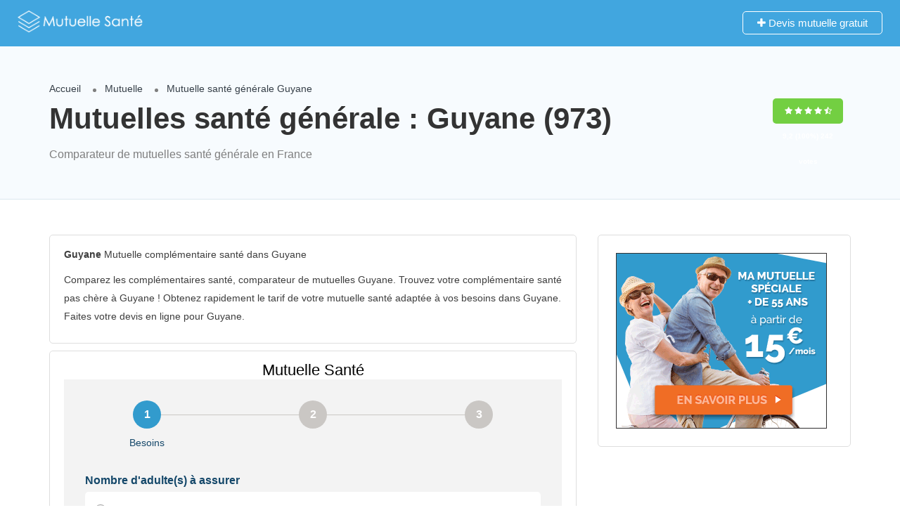

--- FILE ---
content_type: text/html; charset=UTF-8
request_url: https://www.ma-mutuelle-sante-complementaire.fr/ma-mutuelle-sante-complementaire-prix-mutuelle-guyane-973.html
body_size: 6627
content:
<!DOCTYPE html>
<!--[if IE 7 ]>    <html class="ie7"> <![endif]-->
<!--[if IE 8 ]>    <html class="ie8"> <![endif]-->
<html lang="fr-FR">
<head>
<meta name="viewport" content="width=device-width, initial-scale=1">
<meta http-equiv="Content-Type" content="text/html;charset=utf-8">		
<link rel="shortcut icon" href="assets/images/favicon.png"/>	
<title>Mutuelle Guyane (973) mutuelle santé générale en France</title>
<meta name="description" content="Mutuelle Guyane (973) " />
<meta name="keywords" content="mutuelle Guyane (973)"  />
<link rel='stylesheet' id='Font-awesome-css'  href='https://maxcdn.bootstrapcdn.com/font-awesome/4.7.0/css/font-awesome.min.css' type='text/css' media='all' />
<link rel='stylesheet' id='listingpro-css'  href='index.css' type='text/css' media='all' />
</script> 
<title>Comparateur Mutuelle santé générale</title>
</head>
<body class="listing-template-default single single-listing ">
<div id="page" class="clearfix">
<div class="pos-relative">
	<div class="header-container">
	<header class="header-without-topbar header-normal pos-relative lp-header-full-width">
			<div id="menu" class="small-screen">
											<a href="#submit-listing/" class="lpl-button">Add Listing</a>
												</div>
				<div class="lp-menu-bar  lp-menu-bar-color">
			<div class="fullwidth-header">
				<div class="row">
					<div class="col-md-2 col-xs-6 lp-logo-container">
						<div class="lp-logo">
							<a href="/">
								<img src="assets/images/logo2.png" alt="Mutuelles santé générale" />							</a>
						</div>
					</div>
					<div class="header-right-panel clearfix col-md-10 col-sm-10 col-xs-12">

						<div class="col-xs-6 mobile-nav-icon">
														<a href="#menu" class="nav-icon">
								<span class="icon-bar"></span>
								<span class="icon-bar"></span>
								<span class="icon-bar"></span>
							</a>
						</div>
						<div class="col-md-6 col-xs-12 lp-menu-container clearfix pull-right">
							<div class="pull-right">
																		<div class="pull-right lp-add-listing-btn">
											<ul>
												<li>
												<a class="md-trigger" href="https://t.devisprox.com/r?u=https%3A%2F%2Fwww.assurprox.com%2Fmutuelle-sante-20170407.html%3Fpartner%3D691641%26bannerid%3D1963" target="_blank">
														<i class="fa fa-plus"></i>
														Devis mutuelle gratuit </a>
												</li>
											</ul>
										</div>
															</div>
						</div>
					</div>
				</div>
			</div>
		</div><!-- ../menu-bar -->
			</header>    		
		</div>
</div>
		<section class="aliceblue listing-second-view">
			<div class="post-meta-info">
				<div class="container">
					<div class="row">
						<div class="col-md-10 col-sm-10 col-xs-12">
							<div class="post-meta-left-box">
								<ul class="breadcrumbs">
                                	<li><a href="/">Accueil</a></li>
                                    <li><a href="/#mutuelle-senior">Mutuelle</a> </li>
                                    <li><span>Mutuelle santé générale Guyane</span></li>
                                  </ul>                                  
                                  <h1>Mutuelles santé générale : Guyane (973)</h1>								
                                <p>Comparateur de mutuelles santé générale en France</p>
							</div>
						</div>
						<div class="col-md-2 col-sm-2 col-xs-12">
							<div class="post-meta-right-box text-right clearfix margin-top-20">
								<div class="padding-top-30">
                                    <span class="rating-section">
                                        <span class="rate lp-rate-good">
                                    <i class="fa fa-star"></i>
                                    <i class="fa fa-star"></i>
                                    <i class="fa fa-star"></i>
                                    <i class="fa fa-star"></i>
                                    <i class="fa fa-star-half-o"></i>
                                    <div class="kksr-legend" style="font-size:10px;">
                                                    <div vocab="https://schema.org/" typeof="Blog">
                                                    <div property="name" class="kksr-title" style="display:none;">Mutuelle santé générale</div>
                                                    <div property="aggregateRating" typeof="AggregateRating">
                                                        <span property="ratingValue">9,2</span> (100%) 
                                                        <span property="ratingCount">242</span> votes 
                                                        <meta property="bestRating" content="10">  
                                                        <meta property="worstRating" content="8"> 
                                                    </div>
                                                  </div>
                                                </div> 
                                    	</span>
                                    </span>
								</div>
							</div>
						</div>
					</div>
				</div>
			</div>
			<div class="content-white-area">
				<div class="container single-inner-container single_listing" >
					<div class="row">
						<div class="col-md-8 col-sm-8 col-xs-12">
							<div class="post-row">
									<div class="post-detail-content">
										<p><strong>Guyane</strong> Mutuelle complémentaire santé dans Guyane</strong></p>
                                        <p>Comparez les complémentaires santé, comparateur de mutuelles Guyane. Trouvez votre complémentaire santé pas chère à Guyane ! Obtenez rapidement le tarif de votre mutuelle santé adaptée à vos besoins dans Guyane</strong>. Faites votre devis en ligne pour Guyane</strong>.</p>

</div>
<div class="post-detail-content">
<script type="text/javascript">
(function(d, s, id) {
    var js, dpjs = d.getElementsByTagName(s)[0];
    if (d.getElementById(id)) return;
    js = d.createElement(s); js.id = id;
    js.src = "//static.devisprox.com/whitelabelforms.js";
    dpjs.parentNode.insertBefore(js, dpjs);
}(document, 'script', 'devisprox-jssdk-init'));
var _dp_questionnaires = _dp_questionnaires || [];
_dp_questionnaires.push({
  elementid: 'DevisProxContent',
  partner: 691641,
  questionnaire: 610
});
</script>
<!-- Vous avez la possibilité de modifier la largeur de la div contenant le formulaire en changeant la valeur ci-dessous même sans personnalisation -->
<div id="DevisProxContent" style="width:100%;"></div>
									</div>
								</div>
                           <div class="post-row faq-section padding-top-10 clearfix">
											<!-- <div class="post-row-header clearfix margin-bottom-15">
												<h3>Quick questions</h3>
											</div> -->
											<div class="post-row-accordion">
												<div id="accordion" class="ui-accordion ui-widget ui-helper-reset" role="tablist">
                                   <h5 class="ui-accordion-header ui-state-default ui-accordion-header-active ui-state-active ui-corner-top ui-accordion-icons" role="tab" id="ui-id-1" aria-controls="ui-id-2" aria-selected="true" aria-expanded="true" tabindex="0"><span class="ui-accordion-header-icon ui-icon fa fa-minus"></span>
															  <span class="question-icon"> </span>
															  <span class="accordion-title">Mutuelle Santé Sénior</span>															</h5>
															<div class="ui-accordion-content ui-helper-reset ui-widget-content ui-corner-bottom ui-accordion-content-active" style="display: block;" id="ui-id-2" aria-labelledby="ui-id-1" role="tabpanel" aria-hidden="false">
																<p>Département:  <br></p>
                                                                <p><a href="/mutuelle-sante-complementaire-" class="" style="text-decoration:underline;"></a></p>
												</div><!-- accordion tab -->                                
                                   <h5 class="ui-accordion-header ui-state-default ui-accordion-header-active ui-state-active ui-corner-top ui-accordion-icons" role="tab" id="ui-id-1" aria-controls="ui-id-2" aria-selected="true" aria-expanded="true" tabindex="0"><span class="ui-accordion-header-icon ui-icon fa fa-minus"></span>
															  <span class="question-icon">GMF Assurances COLMAR</span>
															  <span class="accordion-title">Mutuelle Santé Sénior</span>															</h5>
															<div class="ui-accordion-content ui-helper-reset ui-widget-content ui-corner-bottom ui-accordion-content-active" style="display: block;" id="ui-id-2" aria-labelledby="ui-id-1" role="tabpanel" aria-hidden="false">
																<p>Département: 68 <br>mutuelles d'assurances</p>
                                                                <p><a href="/mutuelle-sante-complementaire-mutuelle-generale-sante-gmf-assurances-colmar-devis-gratuit-france-1114.html" class="" style="text-decoration:underline;">GMF Assurances</a></p>
												</div><!-- accordion tab -->                                
                                   <h5 class="ui-accordion-header ui-state-default ui-accordion-header-active ui-state-active ui-corner-top ui-accordion-icons" role="tab" id="ui-id-1" aria-controls="ui-id-2" aria-selected="true" aria-expanded="true" tabindex="0"><span class="ui-accordion-header-icon ui-icon fa fa-minus"></span>
															  <span class="question-icon">GMF Assurances NOISY LE GRAND</span>
															  <span class="accordion-title">Mutuelle Santé Sénior</span>															</h5>
															<div class="ui-accordion-content ui-helper-reset ui-widget-content ui-corner-bottom ui-accordion-content-active" style="display: block;" id="ui-id-2" aria-labelledby="ui-id-1" role="tabpanel" aria-hidden="false">
																<p>Département: 93 <br>mutuelles d'assurances</p>
                                                                <p><a href="/mutuelle-sante-complementaire-mutuelle-generale-sante-gmf-assurances-noisy-le-grand-devis-gratuit-france-1303.html" class="" style="text-decoration:underline;">GMF Assurances</a></p>
												</div><!-- accordion tab -->                                
                                   <h5 class="ui-accordion-header ui-state-default ui-accordion-header-active ui-state-active ui-corner-top ui-accordion-icons" role="tab" id="ui-id-1" aria-controls="ui-id-2" aria-selected="true" aria-expanded="true" tabindex="0"><span class="ui-accordion-header-icon ui-icon fa fa-minus"></span>
															  <span class="question-icon">Apicil MARSEILLE</span>
															  <span class="accordion-title">Mutuelle Santé Sénior</span>															</h5>
															<div class="ui-accordion-content ui-helper-reset ui-widget-content ui-corner-bottom ui-accordion-content-active" style="display: block;" id="ui-id-2" aria-labelledby="ui-id-1" role="tabpanel" aria-hidden="false">
																<p>Département: 13 <br>mutuelles d'assurances</p>
                                                                <p><a href="/mutuelle-sante-complementaire-mutuelle-generale-sante-apicil-marseille-devis-gratuit-france-214.html" class="" style="text-decoration:underline;">Apicil</a></p>
												</div><!-- accordion tab -->                                
                                   <h5 class="ui-accordion-header ui-state-default ui-accordion-header-active ui-state-active ui-corner-top ui-accordion-icons" role="tab" id="ui-id-1" aria-controls="ui-id-2" aria-selected="true" aria-expanded="true" tabindex="0"><span class="ui-accordion-header-icon ui-icon fa fa-minus"></span>
															  <span class="question-icon">Groupama TULLE</span>
															  <span class="accordion-title">Mutuelle Santé Sénior</span>															</h5>
															<div class="ui-accordion-content ui-helper-reset ui-widget-content ui-corner-bottom ui-accordion-content-active" style="display: block;" id="ui-id-2" aria-labelledby="ui-id-1" role="tabpanel" aria-hidden="false">
																<p>Département: 19 <br>mutuelles d'assurances</p>
                                                                <p><a href="/mutuelle-sante-complementaire-mutuelle-generale-sante-groupama-tulle-devis-gratuit-france-1477.html" class="" style="text-decoration:underline;">Groupama</a></p>
												</div><!-- accordion tab -->                                
                                   <h5 class="ui-accordion-header ui-state-default ui-accordion-header-active ui-state-active ui-corner-top ui-accordion-icons" role="tab" id="ui-id-1" aria-controls="ui-id-2" aria-selected="true" aria-expanded="true" tabindex="0"><span class="ui-accordion-header-icon ui-icon fa fa-minus"></span>
															  <span class="question-icon">GMF Assurances NICE</span>
															  <span class="accordion-title">Mutuelle Santé Sénior</span>															</h5>
															<div class="ui-accordion-content ui-helper-reset ui-widget-content ui-corner-bottom ui-accordion-content-active" style="display: block;" id="ui-id-2" aria-labelledby="ui-id-1" role="tabpanel" aria-hidden="false">
																<p>Département: 06 <br>mutuelles d'assurances</p>
                                                                <p><a href="/mutuelle-sante-complementaire-mutuelle-generale-sante-gmf-assurances-nice-devis-gratuit-france-1159.html" class="" style="text-decoration:underline;">GMF Assurances</a></p>
												</div><!-- accordion tab -->                                
                                   <h5 class="ui-accordion-header ui-state-default ui-accordion-header-active ui-state-active ui-corner-top ui-accordion-icons" role="tab" id="ui-id-1" aria-controls="ui-id-2" aria-selected="true" aria-expanded="true" tabindex="0"><span class="ui-accordion-header-icon ui-icon fa fa-minus"></span>
															  <span class="question-icon">ADREA Mutuelle Bourgogne AVALLON</span>
															  <span class="accordion-title">Mutuelle Santé Sénior</span>															</h5>
															<div class="ui-accordion-content ui-helper-reset ui-widget-content ui-corner-bottom ui-accordion-content-active" style="display: block;" id="ui-id-2" aria-labelledby="ui-id-1" role="tabpanel" aria-hidden="false">
																<p>Département: 89 <br>mutuelles d'assurances</p>
                                                                <p><a href="/mutuelle-sante-complementaire-mutuelle-generale-sante-adrea-mutuelle-bourgogne-avallon-devis-gratuit-france-73.html" class="" style="text-decoration:underline;">ADREA Mutuelle Bourgogne</a></p>
												</div><!-- accordion tab -->                                
                                   <h5 class="ui-accordion-header ui-state-default ui-accordion-header-active ui-state-active ui-corner-top ui-accordion-icons" role="tab" id="ui-id-1" aria-controls="ui-id-2" aria-selected="true" aria-expanded="true" tabindex="0"><span class="ui-accordion-header-icon ui-icon fa fa-minus"></span>
															  <span class="question-icon">Eovi Roanne Mutuelle SAINT MARTIN D'ESTREAUX</span>
															  <span class="accordion-title">Mutuelle Santé Sénior</span>															</h5>
															<div class="ui-accordion-content ui-helper-reset ui-widget-content ui-corner-bottom ui-accordion-content-active" style="display: block;" id="ui-id-2" aria-labelledby="ui-id-1" role="tabpanel" aria-hidden="false">
																<p>Département: 42 <br>mutuelles d'assurances</p>
                                                                <p><a href="/mutuelle-sante-complementaire-mutuelle-generale-sante-eovi-roanne-mutuelle-saint-martin-d-estreaux-devis-gratuit-france-910.html" class="" style="text-decoration:underline;">Eovi Roanne Mutuelle</a></p>
												</div><!-- accordion tab -->                                
                                   <h5 class="ui-accordion-header ui-state-default ui-accordion-header-active ui-state-active ui-corner-top ui-accordion-icons" role="tab" id="ui-id-1" aria-controls="ui-id-2" aria-selected="true" aria-expanded="true" tabindex="0"><span class="ui-accordion-header-icon ui-icon fa fa-minus"></span>
															  <span class="question-icon">Harmonie MutualitÃÂ© NANTES</span>
															  <span class="accordion-title">Mutuelle Santé Sénior</span>															</h5>
															<div class="ui-accordion-content ui-helper-reset ui-widget-content ui-corner-bottom ui-accordion-content-active" style="display: block;" id="ui-id-2" aria-labelledby="ui-id-1" role="tabpanel" aria-hidden="false">
																<p>Département: 44 <br>mutuelles d'assurances</p>
                                                                <p><a href="/mutuelle-sante-complementaire-mutuelle-generale-sante-harmonie-mutualite-nantes-devis-gratuit-france-1737.html" class="" style="text-decoration:underline;">Harmonie MutualitÃ©</a></p>
												</div><!-- accordion tab -->                                
                                   <h5 class="ui-accordion-header ui-state-default ui-accordion-header-active ui-state-active ui-corner-top ui-accordion-icons" role="tab" id="ui-id-1" aria-controls="ui-id-2" aria-selected="true" aria-expanded="true" tabindex="0"><span class="ui-accordion-header-icon ui-icon fa fa-minus"></span>
															  <span class="question-icon">La PrÃÂ©voyance Artisanale Commerciale Et Salariale COLMAR</span>
															  <span class="accordion-title">Mutuelle Santé Sénior</span>															</h5>
															<div class="ui-accordion-content ui-helper-reset ui-widget-content ui-corner-bottom ui-accordion-content-active" style="display: block;" id="ui-id-2" aria-labelledby="ui-id-1" role="tabpanel" aria-hidden="false">
																<p>Département: 68 <br>mutuelles d'assurances</p>
                                                                <p><a href="/mutuelle-sante-complementaire-mutuelle-generale-sante-la-prevoyance-artisanale-commerciale-et-salariale-colmar-devis-gratuit-france-2061.html" class="" style="text-decoration:underline;">La PrÃ©voyance Artisanale Commerciale Et Salariale</a></p>
												</div><!-- accordion tab -->                                
												</div>
											</div>
										</div>
		
										</div>
						<div class="col-md-4 col-sm-4 col-xs-12">
							<div class="sidebar-post">
																									
								
                                   <div class="widget-box business-contact">
											<div class="contact-form quickform">	
                                            <a href="https://t.devisprox.com/r?u=https%3A%2F%2Fwww.assurprox.com%2Fmutuelle-sante-20170407.html%3Fpartner%3D691641%26bannerid%3D1962" rel="nofollow external" target="_blank"><img src="https://devisprox-media.s3.amazonaws.com/1/1962_300x250-1492010060.gif"></a>
                                            									
	
                                          
                                                    
                                                    
                                                    
											</div>
										</div>
								</div>
						</div>
					</div>
				</div>
			</div>
		</section>
		<!--==================================Section Close=================================-->
		<!--==================================Footer Open=================================-->
	<footer class="text-center">
		<div class="footer-upper-bar">
			<div class="container">
				<div class="row">
					<div class="col-md-12">
						<ul id="menu-footer" class="footer-menu">
                        <li id="menu-item" class="menu-item menu-item-type-post_type menu-item-object-page menu-item-home "><a href="/">Copyright &copy; 2010-2022</a></li>
                        	<li><a href="/">Accueil</a></li>
                            <li><a href="#blog/">Blog</a></li>
                            <li><a href="/contact.php">Contact</a></li>
                      
						</ul>
                 </div>
			  </div>
			</div>
		</div><!-- ../footer-upper-bar -->
		<div class="footer-bottom-bar">
			<div class="container">
				<div class="row">
					<div class="col-md-12">
						<!--<ul class="footer-about-company">						
                            <li>Copyright &copy; 2017 </li>						
                            <li>-</li>						
                            <li>Tel:</li>						
						</ul>
                        -->
                       <ul class="social-icons footer-social-icons">
													<li>
								<a href="#" target="_blank">
									<img class="icon icons8-facebook" src="[data-uri]" alt="facebook">								</a>
							</li>
																			<li>
								<a href="#" target="_blank">
									<img class="icon icons8-google" src="[data-uri]" alt="google">								</a>
							</li>
																			<li>
								<a href="#" target="_blank">
									<img class="icon icons8-tw-footer" src="[data-uri]" alt="tw-footer">								</a>
							</li>
						</ul>
					</div>
				</div>
			</div>
		</div><!-- ../footer-bottom-bar -->
	</footer>
<!-- End Main -->
</div>

<script type='text/javascript' src='assets/lib/bootstrap/js/bootstrap.min.js'></script>
<script type='text/javascript' src='assets/lib/jquerym.menu/js/jquery.mmenu.min.all.js'></script>
<script type='text/javascript' src='assets/js/jquery-ui.js'></script>
<script type='text/javascript' src='assets/js/singlepostmap.js'></script>
<script type='text/javascript' src='assets/js/main.js'></script>
</body>
</html>